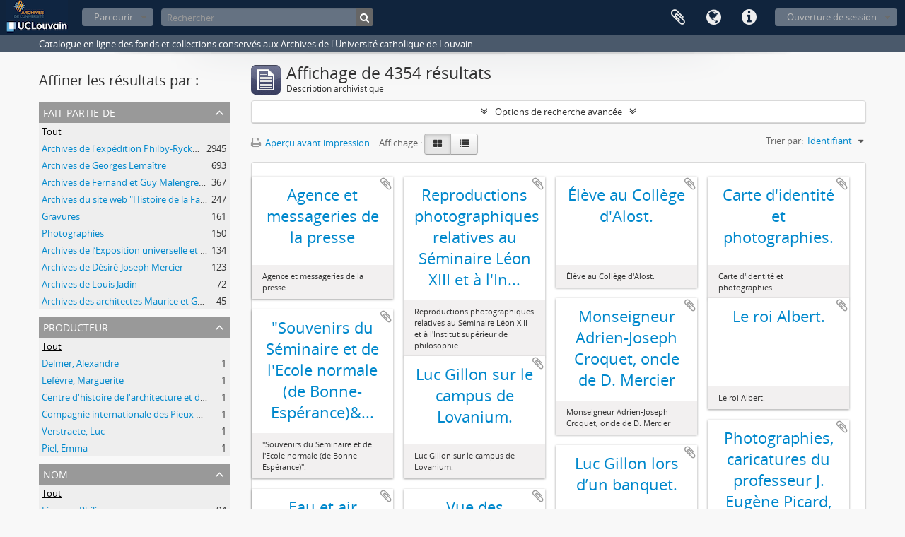

--- FILE ---
content_type: text/html; charset=utf-8
request_url: https://archives.uclouvain.be/atom/index.php/informationobject/browse?creators=&genres=22055&sort=identifier&sf_culture=fr&names=&view=card&topLod=0
body_size: 9991
content:
<!DOCTYPE html>
<html lang="fr" dir="ltr">
  <head>
    <meta http-equiv="Content-Type" content="text/html; charset=utf-8" />
<meta http-equiv="X-Ua-Compatible" content="IE=edge,chrome=1" />
    <meta name="title" content="UCLouvain | Archives" />
<meta name="description" content="Catalogue en ligne des fonds et collections conservés aux Archives de l&#039;Université catholique de Louvain" />
<meta name="viewport" content="initial-scale=1.0, user-scalable=no" />
    <title>UCLouvain | Archives</title>
    <link rel="shortcut icon" href="/atom/favicon.ico"/>
    <link href="/atom/plugins/sfDrupalPlugin/vendor/drupal/misc/ui/ui.all.css" media="screen" rel="stylesheet" type="text/css" />
<link media="all" href="/atom/plugins/arDominionPlugin/css/main.css" rel="stylesheet" type="text/css" />
            <script src="/atom/vendor/jquery.js" type="text/javascript"></script>
<script src="/atom/plugins/sfDrupalPlugin/vendor/drupal/misc/drupal.js" type="text/javascript"></script>
<script src="/atom/vendor/yui/yahoo-dom-event/yahoo-dom-event.js" type="text/javascript"></script>
<script src="/atom/vendor/yui/element/element-min.js" type="text/javascript"></script>
<script src="/atom/vendor/yui/button/button-min.js" type="text/javascript"></script>
<script src="/atom/vendor/yui/container/container_core-min.js" type="text/javascript"></script>
<script src="/atom/vendor/yui/menu/menu-min.js" type="text/javascript"></script>
<script src="/atom/vendor/modernizr.js" type="text/javascript"></script>
<script src="/atom/vendor/jquery-ui.js" type="text/javascript"></script>
<script src="/atom/vendor/jquery.ui.resizable.min.js" type="text/javascript"></script>
<script src="/atom/vendor/jquery.expander.js" type="text/javascript"></script>
<script src="/atom/vendor/jquery.masonry.js" type="text/javascript"></script>
<script src="/atom/vendor/jquery.imagesloaded.js" type="text/javascript"></script>
<script src="/atom/vendor/bootstrap/js/bootstrap.js" type="text/javascript"></script>
<script src="/atom/vendor/URI.js" type="text/javascript"></script>
<script src="/atom/vendor/meetselva/attrchange.js" type="text/javascript"></script>
<script src="/atom/js/qubit.js" type="text/javascript"></script>
<script src="/atom/js/treeView.js" type="text/javascript"></script>
<script src="/atom/js/clipboard.js" type="text/javascript"></script>
<script src="/atom/plugins/sfDrupalPlugin/vendor/drupal/misc/jquery.once.js" type="text/javascript"></script>
<script src="/atom/plugins/sfDrupalPlugin/vendor/drupal/misc/ui/ui.datepicker.js" type="text/javascript"></script>
<script src="/atom/vendor/yui/connection/connection-min.js" type="text/javascript"></script>
<script src="/atom/vendor/yui/datasource/datasource-min.js" type="text/javascript"></script>
<script src="/atom/vendor/yui/autocomplete/autocomplete-min.js" type="text/javascript"></script>
<script src="/atom/js/autocomplete.js" type="text/javascript"></script>
<script src="/atom/js/dominion.js" type="text/javascript"></script>
  <script type="text/javascript">
//<![CDATA[
jQuery.extend(Qubit, {"relativeUrlRoot":"\/atom"});
//]]>
</script></head>
  <body class="yui-skin-sam informationobject browse">

    

<header id="top-bar">

      <a id="logo" rel="home" href="/atom/index.php/" title=""><img alt="AtoM" src="/atom/images/logo.png" /></a>  
  
  <nav>

    
  <div id="user-menu">

    <button class="top-item top-dropdown" data-toggle="dropdown" data-target="#" aria-expanded="false">Ouverture de session</button>

    <div class="top-dropdown-container">

      <div class="top-dropdown-arrow">
        <div class="arrow"></div>
      </div>

      <div class="top-dropdown-header">
        <h2>Avez-vous un compte ?</h2>
      </div>

      <div class="top-dropdown-body">

        <form action="/atom/index.php/user/login" method="post">
          <input type="hidden" name="next" value="https://archives.uclouvain.be/atom/index.php/informationobject/browse?creators=&amp;genres=22055&amp;sort=identifier&amp;sf_culture=fr&amp;names=&amp;view=card&amp;topLod=0" id="next" />
          <div class="form-item form-item-email">
  <label for="email">Courriel <span class="form-required" title="This field is required.">*</span></label>
  <input type="text" name="email" id="email" />
  
</div>

          <div class="form-item form-item-password">
  <label for="password">Mot de passe <span class="form-required" title="This field is required.">*</span></label>
  <input type="password" name="password" autocomplete="off" id="password" />
  
</div>

          <button type="submit">Ouverture de session</button>

        </form>

      </div>

      <div class="top-dropdown-bottom"></div>

    </div>

  </div>


    <div id="quick-links-menu" data-toggle="tooltip" data-title="Liens rapides">

  <button class="top-item" data-toggle="dropdown" data-target="#" aria-expanded="false">Liens rapides</button>

  <div class="top-dropdown-container">

    <div class="top-dropdown-arrow">
      <div class="arrow"></div>
    </div>

    <div class="top-dropdown-header">
      <h2>Liens rapides</h2>
    </div>

    <div class="top-dropdown-body">
      <ul>
                              <li><a href="/atom/index.php/" title="Accueil">Accueil</a></li>
                                        <li><a href="/atom/index.php/about" title="À propos">À propos</a></li>
                                                                                              <li><a href="/atom/index.php/aide-a-la-recherche" title="Aide à la recherche">Aide à la recherche</a></li>
                                        <li><a href="/atom/index.php/legal-notice" title="Mentions légales">Mentions légales</a></li>
                        </ul>
    </div>

    <div class="top-dropdown-bottom"></div>

  </div>

</div>

          <div id="language-menu" data-toggle="tooltip" data-title="Langue">

  <button class="top-item" data-toggle="dropdown" data-target="#" aria-expanded="false">Langue</button>

  <div class="top-dropdown-container">

    <div class="top-dropdown-arrow">
      <div class="arrow"></div>
    </div>

    <div class="top-dropdown-header">
      <h2>Langue</h2>
    </div>

    <div class="top-dropdown-body">
      <ul>
                  <li>
            <a href="/atom/index.php/informationobject/browse?sf_culture=en&amp;creators=&amp;genres=22055&amp;sort=identifier&amp;names=&amp;view=card&amp;topLod=0" title="English">English</a>          </li>
                  <li class="active">
            <a href="/atom/index.php/informationobject/browse?sf_culture=fr&amp;creators=&amp;genres=22055&amp;sort=identifier&amp;names=&amp;view=card&amp;topLod=0" title="français">français</a>          </li>
              </ul>
    </div>

    <div class="top-dropdown-bottom"></div>

  </div>

</div>
    
    <div id="clipboard-menu" data-toggle="tooltip" data-title="Presse-papier" data-alert-message="Note : les items désélectionnés seront retirés du presse-papier lorsque la page sera actualisée. Vous pouvez les sélectionner de nouveau ou actualiser la page pour les retirer complètement. L'utilisation de l'aperçu d'impression actualisera également la page, les items désélectionnés seront donc perdus.">

  <button class="top-item" data-toggle="dropdown" data-target="#" aria-expanded="false">
    Presse-papier      </button>

  <div class="top-dropdown-container">

    <div class="top-dropdown-arrow">
      <div class="arrow"></div>
    </div>

    <div class="top-dropdown-header">
      <h2>Presse-papier</h2>
      <span id="count-block" data-information-object-label="Description archivistique" data-actor-object-label="Notice d'autorité" data-repository-object-label="Institution de conservation">
              </span>
    </div>

    <div class="top-dropdown-body">
      <ul>
        <li class="leaf" id="node_clearClipboard"><a href="/atom/index.php/user/clipboardClear" title="Effacer toutes les sélections">Effacer toutes les sélections</a></li><li class="leaf" id="node_goToClipboard"><a href="/atom/index.php/user/clipboard" title="Aller au presse-papier">Aller au presse-papier</a></li>      </ul>
    </div>

    <div class="top-dropdown-bottom"></div>

  </div>

</div>

    
  </nav>

  <div id="search-bar">

    <div id="browse-menu">

  <button class="top-item top-dropdown" data-toggle="dropdown" data-target="#" aria-expanded="false">Parcourir</button>

  <div class="top-dropdown-container top-dropdown-container-right">

    <div class="top-dropdown-arrow">
      <div class="arrow"></div>
    </div>

    <div class="top-dropdown-header">
      <h2>Parcourir</h2>
    </div>

    <div class="top-dropdown-body">
      <ul>
        <li class="active leaf" id="node_browseInformationObjects"><a href="/atom//index.php/informationobject/browse" title="Descriptions archivistiques">Descriptions archivistiques</a></li><li class="leaf" id="node_browseActors"><a href="/atom//index.php/actor/browse" title="Notices d&#039;autorité">Notices d&#039;autorité</a></li><li class="leaf" id="node_browseRepositories"><a href="/atom//index.php/repository/browse" title="Institutions de conservation">Institutions de conservation</a></li><li class="leaf" id="node_browseFunctions"><a href="/atom//index.php/function/browse" title="Fonctions">Fonctions</a></li><li class="leaf" id="node_browseSubjects"><a href="/atom//index.php/taxonomy/browse/id/35" title="Sujets">Sujets</a></li><li class="leaf" id="node_browsePlaces"><a href="/atom//index.php/taxonomy/browse/id/42" title="Lieux">Lieux</a></li><li class="leaf" id="node_browseDigitalObjects"><a href="/atom//index.php/informationobject/browse?view=card&amp;onlyMedia=1&amp;topLod=0" title="Documents numériques">Documents numériques</a></li>      </ul>
    </div>

    <div class="top-dropdown-bottom"></div>

  </div>

</div>

    <div id="search-form-wrapper" role="search">

  <h2>Rechercher</h2>

  <form action="/atom/index.php/informationobject/browse" data-autocomplete="/atom/index.php/search/autocomplete" autocomplete="off">

    <input type="hidden" name="topLod" value="0"/>

          <input type="text" name="query" value="" placeholder="Rechercher"/>
    
    <button><span>Rechercher</span></button>

    <div id="search-realm" class="search-popover">

      
        <div>
          <label>
                          <input name="repos" type="radio" value checked="checked" data-placeholder="Rechercher">
                        Recherche générale          </label>
        </div>

        
        
      
      <div class="search-realm-advanced">
        <a href="/atom/index.php/informationobject/browse?showAdvanced=1&topLod=0">
          Recherche avancée&nbsp;&raquo;
        </a>
      </div>

    </div>

  </form>

</div>

  </div>

  
</header>

  <div id="site-slogan">
    <div class="container">
      <div class="row">
        <div class="span12">
          <span>Catalogue en ligne des fonds et collections conservés aux Archives de l&#039;Université catholique de Louvain</span>
        </div>
      </div>
    </div>
  </div>

    
    <div id="wrapper" class="container" role="main">

      
        
      <div class="row">

        <div class="span3">

          <div id="sidebar">

            
    <section id="facets">

      <div class="visible-phone facets-header">
        <a class="x-btn btn-wide">
          <i class="fa fa-filter"></i>
          Filtres        </a>
      </div>

      <div class="content">

        
        <h2>Affiner les résultats par :</h2>

        
        
      <section class="facet">
  
    <div class="facet-header">
              <h3><a href="#" aria-expanded="false">Fait partie de</a></h3>
          </div>

    <div class="facet-body" id="#facet-collection">

      
      <ul>

                  <li class="active">
                  <a title="" href="/atom/index.php/informationobject/browse?creators=&amp;genres=22055&amp;sort=identifier&amp;sf_culture=fr&amp;names=&amp;view=card&amp;topLod=0">Tout</a>          </li>

                  <li >
            <a title="" href="/atom/index.php/informationobject/browse?collection=152107&amp;creators=&amp;genres=22055&amp;sort=identifier&amp;sf_culture=fr&amp;names=&amp;view=card&amp;topLod=0">Archives de l&#039;expédition Philby-Ryckmans-Lippens en Arabie (1951-1952)<span>, 2945 résultats</span></a>            <span class="facet-count" aria-hidden="true">2945</span>
          </li>
                  <li >
            <a title="" href="/atom/index.php/informationobject/browse?collection=38332&amp;creators=&amp;genres=22055&amp;sort=identifier&amp;sf_culture=fr&amp;names=&amp;view=card&amp;topLod=0">Archives de Georges Lemaître<span>, 693 résultats</span></a>            <span class="facet-count" aria-hidden="true">693</span>
          </li>
                  <li >
            <a title="" href="/atom/index.php/informationobject/browse?collection=49372&amp;creators=&amp;genres=22055&amp;sort=identifier&amp;sf_culture=fr&amp;names=&amp;view=card&amp;topLod=0">Archives de Fernand et Guy Malengreau concernant la FOMULAC, la CADULAC, le Centre universitaire congolais Lovanium, l&#039;Université Lovanium et la Fondation Université Lovanium<span>, 367 résultats</span></a>            <span class="facet-count" aria-hidden="true">367</span>
          </li>
                  <li >
            <a title="" href="/atom/index.php/informationobject/browse?collection=52402&amp;creators=&amp;genres=22055&amp;sort=identifier&amp;sf_culture=fr&amp;names=&amp;view=card&amp;topLod=0">Archives du site web &quot;Histoire de la Faculté de médecine&quot;<span>, 247 résultats</span></a>            <span class="facet-count" aria-hidden="true">247</span>
          </li>
                  <li >
            <a title="" href="/atom/index.php/informationobject/browse?collection=12814&amp;creators=&amp;genres=22055&amp;sort=identifier&amp;sf_culture=fr&amp;names=&amp;view=card&amp;topLod=0">Gravures<span>, 161 résultats</span></a>            <span class="facet-count" aria-hidden="true">161</span>
          </li>
                  <li >
            <a title="" href="/atom/index.php/informationobject/browse?collection=2827&amp;creators=&amp;genres=22055&amp;sort=identifier&amp;sf_culture=fr&amp;names=&amp;view=card&amp;topLod=0">Photographies<span>, 150 résultats</span></a>            <span class="facet-count" aria-hidden="true">150</span>
          </li>
                  <li >
            <a title="" href="/atom/index.php/informationobject/browse?collection=4524&amp;creators=&amp;genres=22055&amp;sort=identifier&amp;sf_culture=fr&amp;names=&amp;view=card&amp;topLod=0">Archives de l’Exposition universelle et internationale de Bruxelles de 1958<span>, 134 résultats</span></a>            <span class="facet-count" aria-hidden="true">134</span>
          </li>
                  <li >
            <a title="" href="/atom/index.php/informationobject/browse?collection=43514&amp;creators=&amp;genres=22055&amp;sort=identifier&amp;sf_culture=fr&amp;names=&amp;view=card&amp;topLod=0">Archives de Désiré-Joseph Mercier<span>, 123 résultats</span></a>            <span class="facet-count" aria-hidden="true">123</span>
          </li>
                  <li >
            <a title="" href="/atom/index.php/informationobject/browse?collection=42069&amp;creators=&amp;genres=22055&amp;sort=identifier&amp;sf_culture=fr&amp;names=&amp;view=card&amp;topLod=0">Archives de Louis Jadin<span>, 72 résultats</span></a>            <span class="facet-count" aria-hidden="true">72</span>
          </li>
                  <li >
            <a title="" href="/atom/index.php/informationobject/browse?collection=195945&amp;creators=&amp;genres=22055&amp;sort=identifier&amp;sf_culture=fr&amp;names=&amp;view=card&amp;topLod=0">Archives des architectes Maurice et Ghislain Ladrière concernant la restauration de la collégiale Sainte-Gertrude de Nivelles<span>, 45 résultats</span></a>            <span class="facet-count" aria-hidden="true">45</span>
          </li>
        
      </ul>

    </div>

  </section>


                          
        
      <section class="facet open">
  
    <div class="facet-header">
              <h3><a href="#" aria-expanded="true">Producteur</a></h3>
          </div>

    <div class="facet-body" id="#facet-names">

      
      <ul>

                  <li class="active">
                  <a title="" href="/atom/index.php/informationobject/browse?genres=22055&amp;sort=identifier&amp;sf_culture=fr&amp;names=&amp;view=card&amp;topLod=0">Tout</a>          </li>

                  <li >
            <a title="" href="/atom/index.php/informationobject/browse?creators=1492&amp;genres=22055&amp;sort=identifier&amp;sf_culture=fr&amp;names=&amp;view=card&amp;topLod=0">Delmer, Alexandre<span>, 1 résultats</span></a>            <span class="facet-count" aria-hidden="true">1</span>
          </li>
                  <li >
            <a title="" href="/atom/index.php/informationobject/browse?creators=1482&amp;genres=22055&amp;sort=identifier&amp;sf_culture=fr&amp;names=&amp;view=card&amp;topLod=0">Lefèvre, Marguerite<span>, 1 résultats</span></a>            <span class="facet-count" aria-hidden="true">1</span>
          </li>
                  <li >
            <a title="" href="/atom/index.php/informationobject/browse?creators=1403&amp;genres=22055&amp;sort=identifier&amp;sf_culture=fr&amp;names=&amp;view=card&amp;topLod=0">Centre d&#039;histoire de l&#039;architecture et du bâtiment en Wallonie<span>, 1 résultats</span></a>            <span class="facet-count" aria-hidden="true">1</span>
          </li>
                  <li >
            <a title="" href="/atom/index.php/informationobject/browse?creators=1107&amp;genres=22055&amp;sort=identifier&amp;sf_culture=fr&amp;names=&amp;view=card&amp;topLod=0">Compagnie internationale des Pieux armés Frankignoul<span>, 1 résultats</span></a>            <span class="facet-count" aria-hidden="true">1</span>
          </li>
                  <li >
            <a title="" href="/atom/index.php/informationobject/browse?creators=631&amp;genres=22055&amp;sort=identifier&amp;sf_culture=fr&amp;names=&amp;view=card&amp;topLod=0">Verstraete, Luc<span>, 1 résultats</span></a>            <span class="facet-count" aria-hidden="true">1</span>
          </li>
                  <li >
            <a title="" href="/atom/index.php/informationobject/browse?creators=490&amp;genres=22055&amp;sort=identifier&amp;sf_culture=fr&amp;names=&amp;view=card&amp;topLod=0">Piel, Emma<span>, 1 résultats</span></a>            <span class="facet-count" aria-hidden="true">1</span>
          </li>
        
      </ul>

    </div>

  </section>


        
      <section class="facet open">
  
    <div class="facet-header">
              <h3><a href="#" aria-expanded="true">Nom</a></h3>
          </div>

    <div class="facet-body" id="#facet-names">

      
      <ul>

                  <li class="active">
                  <a title="" href="/atom/index.php/informationobject/browse?creators=&amp;genres=22055&amp;sort=identifier&amp;sf_culture=fr&amp;view=card&amp;topLod=0">Tout</a>          </li>

                  <li >
            <a title="" href="/atom/index.php/informationobject/browse?names=152114&amp;creators=&amp;genres=22055&amp;sort=identifier&amp;sf_culture=fr&amp;view=card&amp;topLod=0">Lippens, Philippe<span>, 94 résultats</span></a>            <span class="facet-count" aria-hidden="true">94</span>
          </li>
                  <li >
            <a title="" href="/atom/index.php/informationobject/browse?names=1300&amp;creators=&amp;genres=22055&amp;sort=identifier&amp;sf_culture=fr&amp;view=card&amp;topLod=0">Ryckmans, Gonzague<span>, 32 résultats</span></a>            <span class="facet-count" aria-hidden="true">32</span>
          </li>
                  <li >
            <a title="" href="/atom/index.php/informationobject/browse?names=654&amp;creators=&amp;genres=22055&amp;sort=identifier&amp;sf_culture=fr&amp;view=card&amp;topLod=0">Coche, Edgard<span>, 31 résultats</span></a>            <span class="facet-count" aria-hidden="true">31</span>
          </li>
                  <li >
            <a title="" href="/atom/index.php/informationobject/browse?names=152113&amp;creators=&amp;genres=22055&amp;sort=identifier&amp;sf_culture=fr&amp;view=card&amp;topLod=0">Philby, St. John<span>, 30 résultats</span></a>            <span class="facet-count" aria-hidden="true">30</span>
          </li>
                  <li >
            <a title="" href="/atom/index.php/informationobject/browse?names=519&amp;creators=&amp;genres=22055&amp;sort=identifier&amp;sf_culture=fr&amp;view=card&amp;topLod=0">Michaux, Jean-Louis<span>, 27 résultats</span></a>            <span class="facet-count" aria-hidden="true">27</span>
          </li>
                  <li >
            <a title="" href="/atom/index.php/informationobject/browse?names=507&amp;creators=&amp;genres=22055&amp;sort=identifier&amp;sf_culture=fr&amp;view=card&amp;topLod=0">Morelle, Jean<span>, 23 résultats</span></a>            <span class="facet-count" aria-hidden="true">23</span>
          </li>
                  <li >
            <a title="" href="/atom/index.php/informationobject/browse?names=517&amp;creators=&amp;genres=22055&amp;sort=identifier&amp;sf_culture=fr&amp;view=card&amp;topLod=0">Cornu, Guy<span>, 22 résultats</span></a>            <span class="facet-count" aria-hidden="true">22</span>
          </li>
                  <li >
            <a title="" href="/atom/index.php/informationobject/browse?names=649&amp;creators=&amp;genres=22055&amp;sort=identifier&amp;sf_culture=fr&amp;view=card&amp;topLod=0">De Meyer, Roger<span>, 17 résultats</span></a>            <span class="facet-count" aria-hidden="true">17</span>
          </li>
                  <li >
            <a title="" href="/atom/index.php/informationobject/browse?names=1440&amp;creators=&amp;genres=22055&amp;sort=identifier&amp;sf_culture=fr&amp;view=card&amp;topLod=0">Dereymaeker, Albert<span>, 16 résultats</span></a>            <span class="facet-count" aria-hidden="true">16</span>
          </li>
                  <li >
            <a title="" href="/atom/index.php/informationobject/browse?names=915&amp;creators=&amp;genres=22055&amp;sort=identifier&amp;sf_culture=fr&amp;view=card&amp;topLod=0">Kestens, Paul-Jacques<span>, 13 résultats</span></a>            <span class="facet-count" aria-hidden="true">13</span>
          </li>
        
      </ul>

    </div>

  </section>


        
      <section class="facet">
  
    <div class="facet-header">
              <h3><a href="#" aria-expanded="false">Lieu</a></h3>
          </div>

    <div class="facet-body" id="#facet-places">

      
      <ul>

                  <li class="active">
                  <a title="" href="/atom/index.php/informationobject/browse?creators=&amp;genres=22055&amp;sort=identifier&amp;sf_culture=fr&amp;names=&amp;view=card&amp;topLod=0">Tout</a>          </li>

                  <li >
            <a title="" href="/atom/index.php/informationobject/browse?places=5243&amp;creators=&amp;genres=22055&amp;sort=identifier&amp;sf_culture=fr&amp;names=&amp;view=card&amp;topLod=0">Louvain (Brabant flamand, Belgique)<span>, 49 résultats</span></a>            <span class="facet-count" aria-hidden="true">49</span>
          </li>
                  <li >
            <a title="" href="/atom/index.php/informationobject/browse?places=246106&amp;creators=&amp;genres=22055&amp;sort=identifier&amp;sf_culture=fr&amp;names=&amp;view=card&amp;topLod=0"> La Panne (Flandre-Occidentale, Belgique)<span>, 35 résultats</span></a>            <span class="facet-count" aria-hidden="true">35</span>
          </li>
                  <li >
            <a title="" href="/atom/index.php/informationobject/browse?places=16404&amp;creators=&amp;genres=22055&amp;sort=identifier&amp;sf_culture=fr&amp;names=&amp;view=card&amp;topLod=0">Paris (Paris, France)<span>, 27 résultats</span></a>            <span class="facet-count" aria-hidden="true">27</span>
          </li>
                  <li >
            <a title="" href="/atom/index.php/informationobject/browse?places=148258&amp;creators=&amp;genres=22055&amp;sort=identifier&amp;sf_culture=fr&amp;names=&amp;view=card&amp;topLod=0">Malines (Brabant flamand, Belgique)<span>, 23 résultats</span></a>            <span class="facet-count" aria-hidden="true">23</span>
          </li>
                  <li >
            <a title="" href="/atom/index.php/informationobject/browse?places=70453&amp;creators=&amp;genres=22055&amp;sort=identifier&amp;sf_culture=fr&amp;names=&amp;view=card&amp;topLod=0">Rome (Latium, Italie)<span>, 22 résultats</span></a>            <span class="facet-count" aria-hidden="true">22</span>
          </li>
                  <li >
            <a title="" href="/atom/index.php/informationobject/browse?places=4528&amp;creators=&amp;genres=22055&amp;sort=identifier&amp;sf_culture=fr&amp;names=&amp;view=card&amp;topLod=0">Bruxelles (Région de Bruxelles-Capitale, Belgique)<span>, 18 résultats</span></a>            <span class="facet-count" aria-hidden="true">18</span>
          </li>
                  <li >
            <a title="" href="/atom/index.php/informationobject/browse?places=246162&amp;creators=&amp;genres=22055&amp;sort=identifier&amp;sf_culture=fr&amp;names=&amp;view=card&amp;topLod=0"> Vinkem (Flandre-Occidentale, Belgique)<span>, 14 résultats</span></a>            <span class="facet-count" aria-hidden="true">14</span>
          </li>
                  <li >
            <a title="" href="/atom/index.php/informationobject/browse?places=246313&amp;creators=&amp;genres=22055&amp;sort=identifier&amp;sf_culture=fr&amp;names=&amp;view=card&amp;topLod=0"> Dixmude (Flandre-Occidentale, Belgique)<span>, 6 résultats</span></a>            <span class="facet-count" aria-hidden="true">6</span>
          </li>
                  <li >
            <a title="" href="/atom/index.php/informationobject/browse?places=148766&amp;creators=&amp;genres=22055&amp;sort=identifier&amp;sf_culture=fr&amp;names=&amp;view=card&amp;topLod=0">Vatican<span>, 6 résultats</span></a>            <span class="facet-count" aria-hidden="true">6</span>
          </li>
                  <li >
            <a title="" href="/atom/index.php/informationobject/browse?places=75633&amp;creators=&amp;genres=22055&amp;sort=identifier&amp;sf_culture=fr&amp;names=&amp;view=card&amp;topLod=0">Le Cap (Cap-Occidental, Afrique du sud)<span>, 3 résultats</span></a>            <span class="facet-count" aria-hidden="true">3</span>
          </li>
        
      </ul>

    </div>

  </section>


        
      <section class="facet">
  
    <div class="facet-header">
              <h3><a href="#" aria-expanded="false">Sujet</a></h3>
          </div>

    <div class="facet-body" id="#facet-subjects">

      
      <ul>

                  <li class="active">
                  <a title="" href="/atom/index.php/informationobject/browse?creators=&amp;genres=22055&amp;sort=identifier&amp;sf_culture=fr&amp;names=&amp;view=card&amp;topLod=0">Tout</a>          </li>

                  <li >
            <a title="" href="/atom/index.php/informationobject/browse?subjects=4254&amp;creators=&amp;genres=22055&amp;sort=identifier&amp;sf_culture=fr&amp;names=&amp;view=card&amp;topLod=0">Première Guerre mondiale<span>, 75 résultats</span></a>            <span class="facet-count" aria-hidden="true">75</span>
          </li>
                  <li >
            <a title="" href="/atom/index.php/informationobject/browse?subjects=12930&amp;creators=&amp;genres=22055&amp;sort=identifier&amp;sf_culture=fr&amp;names=&amp;view=card&amp;topLod=0">Classement &gt; Fonds de l&#039;institution (FI)<span>, 2 résultats</span></a>            <span class="facet-count" aria-hidden="true">2</span>
          </li>
                  <li >
            <a title="" href="/atom/index.php/informationobject/browse?subjects=3629&amp;creators=&amp;genres=22055&amp;sort=identifier&amp;sf_culture=fr&amp;names=&amp;view=card&amp;topLod=0">Fonds déposés par le Centre d&#039;étude d&#039;histoire de l&#039;Europe contemporaine<span>, 2 résultats</span></a>            <span class="facet-count" aria-hidden="true">2</span>
          </li>
                  <li >
            <a title="" href="/atom/index.php/informationobject/browse?subjects=3575&amp;creators=&amp;genres=22055&amp;sort=identifier&amp;sf_culture=fr&amp;names=&amp;view=card&amp;topLod=0">Classement &gt; Fonds externes (FE)<span>, 2 résultats</span></a>            <span class="facet-count" aria-hidden="true">2</span>
          </li>
                  <li >
            <a title="" href="/atom/index.php/informationobject/browse?subjects=1568&amp;creators=&amp;genres=22055&amp;sort=identifier&amp;sf_culture=fr&amp;names=&amp;view=card&amp;topLod=0">Classement &gt; Fonds déposés (FD)<span>, 2 résultats</span></a>            <span class="facet-count" aria-hidden="true">2</span>
          </li>
                  <li >
            <a title="" href="/atom/index.php/informationobject/browse?subjects=196690&amp;creators=&amp;genres=22055&amp;sort=identifier&amp;sf_culture=fr&amp;names=&amp;view=card&amp;topLod=0">Musique classique<span>, 1 résultats</span></a>            <span class="facet-count" aria-hidden="true">1</span>
          </li>
                  <li >
            <a title="" href="/atom/index.php/informationobject/browse?subjects=196689&amp;creators=&amp;genres=22055&amp;sort=identifier&amp;sf_culture=fr&amp;names=&amp;view=card&amp;topLod=0">Chant lyrique<span>, 1 résultats</span></a>            <span class="facet-count" aria-hidden="true">1</span>
          </li>
                  <li >
            <a title="" href="/atom/index.php/informationobject/browse?subjects=29843&amp;creators=&amp;genres=22055&amp;sort=identifier&amp;sf_culture=fr&amp;names=&amp;view=card&amp;topLod=0">Archéologie<span>, 1 résultats</span></a>            <span class="facet-count" aria-hidden="true">1</span>
          </li>
                  <li >
            <a title="" href="/atom/index.php/informationobject/browse?subjects=28835&amp;creators=&amp;genres=22055&amp;sort=identifier&amp;sf_culture=fr&amp;names=&amp;view=card&amp;topLod=0">Musicologie<span>, 1 résultats</span></a>            <span class="facet-count" aria-hidden="true">1</span>
          </li>
                  <li >
            <a title="" href="/atom/index.php/informationobject/browse?subjects=14070&amp;creators=&amp;genres=22055&amp;sort=identifier&amp;sf_culture=fr&amp;names=&amp;view=card&amp;topLod=0">Géographie<span>, 1 résultats</span></a>            <span class="facet-count" aria-hidden="true">1</span>
          </li>
        
      </ul>

    </div>

  </section>


        
      <section class="facet open">
  
    <div class="facet-header">
              <h3><a href="#" aria-expanded="true">Genre</a></h3>
          </div>

    <div class="facet-body" id="#facet-genres">

      
      <ul>

                  <li>
                  <a title="" href="/atom/index.php/informationobject/browse?creators=&amp;sort=identifier&amp;sf_culture=fr&amp;names=&amp;view=card&amp;topLod=0">Tout</a>          </li>

                  <li class="active">
            <a title="" href="/atom/index.php/informationobject/browse?genres=&amp;creators=&amp;sort=identifier&amp;sf_culture=fr&amp;names=&amp;view=card&amp;topLod=0">Archives iconographiques<span>, 4354 résultats</span></a>            <span class="facet-count" aria-hidden="true">4354</span>
          </li>
                  <li >
            <a title="" href="/atom/index.php/informationobject/browse?genres=22055%2C409&amp;creators=&amp;sort=identifier&amp;sf_culture=fr&amp;names=&amp;view=card&amp;topLod=0">Photographies<span>, 2721 résultats</span></a>            <span class="facet-count" aria-hidden="true">2721</span>
          </li>
                  <li >
            <a title="" href="/atom/index.php/informationobject/browse?genres=22055%2C76933&amp;creators=&amp;sort=identifier&amp;sf_culture=fr&amp;names=&amp;view=card&amp;topLod=0">Négatifs<span>, 1057 résultats</span></a>            <span class="facet-count" aria-hidden="true">1057</span>
          </li>
                  <li >
            <a title="" href="/atom/index.php/informationobject/browse?genres=22055%2C22059&amp;creators=&amp;sort=identifier&amp;sf_culture=fr&amp;names=&amp;view=card&amp;topLod=0">Plaques de verre<span>, 516 résultats</span></a>            <span class="facet-count" aria-hidden="true">516</span>
          </li>
                  <li >
            <a title="" href="/atom/index.php/informationobject/browse?genres=22055%2C40423&amp;creators=&amp;sort=identifier&amp;sf_culture=fr&amp;names=&amp;view=card&amp;topLod=0">Archives textuelles<span>, 71 résultats</span></a>            <span class="facet-count" aria-hidden="true">71</span>
          </li>
                  <li >
            <a title="" href="/atom/index.php/informationobject/browse?genres=22055%2C22193&amp;creators=&amp;sort=identifier&amp;sf_culture=fr&amp;names=&amp;view=card&amp;topLod=0">Correspondances<span>, 54 résultats</span></a>            <span class="facet-count" aria-hidden="true">54</span>
          </li>
                  <li >
            <a title="" href="/atom/index.php/informationobject/browse?genres=22055%2C210819&amp;creators=&amp;sort=identifier&amp;sf_culture=fr&amp;names=&amp;view=card&amp;topLod=0">Fac-similés<span>, 20 résultats</span></a>            <span class="facet-count" aria-hidden="true">20</span>
          </li>
                  <li >
            <a title="" href="/atom/index.php/informationobject/browse?genres=22055%2C413&amp;creators=&amp;sort=identifier&amp;sf_culture=fr&amp;names=&amp;view=card&amp;topLod=0">Cartes postales<span>, 17 résultats</span></a>            <span class="facet-count" aria-hidden="true">17</span>
          </li>
                  <li >
            <a title="" href="/atom/index.php/informationobject/browse?genres=22055%2C415&amp;creators=&amp;sort=identifier&amp;sf_culture=fr&amp;names=&amp;view=card&amp;topLod=0">Affiches<span>, 14 résultats</span></a>            <span class="facet-count" aria-hidden="true">14</span>
          </li>
                  <li >
            <a title="" href="/atom/index.php/informationobject/browse?genres=22055%2C173770&amp;creators=&amp;sort=identifier&amp;sf_culture=fr&amp;names=&amp;view=card&amp;topLod=0">Estampages<span>, 13 résultats</span></a>            <span class="facet-count" aria-hidden="true">13</span>
          </li>
        
      </ul>

    </div>

  </section>


        
      <section class="facet">
  
    <div class="facet-header">
              <h3><a href="#" aria-expanded="false">Niveau de description</a></h3>
          </div>

    <div class="facet-body" id="#facet-levelOfDescription">

      
      <ul>

                  <li class="active">
                  <a title="" href="/atom/index.php/informationobject/browse?creators=&amp;genres=22055&amp;sort=identifier&amp;sf_culture=fr&amp;names=&amp;view=card&amp;topLod=0">Tout</a>          </li>

                  <li >
            <a title="" href="/atom/index.php/informationobject/browse?levels=1584&amp;creators=&amp;genres=22055&amp;sort=identifier&amp;sf_culture=fr&amp;names=&amp;view=card&amp;topLod=0">Pièce<span>, 3595 résultats</span></a>            <span class="facet-count" aria-hidden="true">3595</span>
          </li>
                  <li >
            <a title="" href="/atom/index.php/informationobject/browse?levels=1586&amp;creators=&amp;genres=22055&amp;sort=identifier&amp;sf_culture=fr&amp;names=&amp;view=card&amp;topLod=0">Dossier<span>, 612 résultats</span></a>            <span class="facet-count" aria-hidden="true">612</span>
          </li>
                  <li >
            <a title="" href="/atom/index.php/informationobject/browse?levels=1601&amp;creators=&amp;genres=22055&amp;sort=identifier&amp;sf_culture=fr&amp;names=&amp;view=card&amp;topLod=0">Sous-dossier<span>, 140 résultats</span></a>            <span class="facet-count" aria-hidden="true">140</span>
          </li>
                  <li >
            <a title="" href="/atom/index.php/informationobject/browse?levels=227&amp;creators=&amp;genres=22055&amp;sort=identifier&amp;sf_culture=fr&amp;names=&amp;view=card&amp;topLod=0">Fonds<span>, 6 résultats</span></a>            <span class="facet-count" aria-hidden="true">6</span>
          </li>
                  <li >
            <a title="" href="/atom/index.php/informationobject/browse?levels=229&amp;creators=&amp;genres=22055&amp;sort=identifier&amp;sf_culture=fr&amp;names=&amp;view=card&amp;topLod=0">Collection<span>, 1 résultats</span></a>            <span class="facet-count" aria-hidden="true">1</span>
          </li>
        
      </ul>

    </div>

  </section>


        
      </div>

    </section>

  
          </div>

        </div>

        <div class="span9">

          <div id="main-column">

              
  <div class="multiline-header">
    <img alt="" src="/atom/images/icons-large/icon-archival.png" />    <h1 aria-describedby="results-label">
              Affichage de 4354 résultats          </h1>
    <span class="sub" id="results-label">Description archivistique</span>
  </div>

            
  <section class="header-options">

    
    
    
    
    
    
    
    
    
    
    
    
    
    
    
  </section>


            
  <section class="advanced-search-section">

  <a href="#" class="advanced-search-toggle " aria-expanded="false">Options de recherche avancée</a>

  <div class="advanced-search animateNicely" style="display: none;">

    <form name="advanced-search-form" method="get" action="/atom/index.php/informationobject/browse">
      <input type="hidden" name="showAdvanced" value="1"/>

              <input type="hidden" name="creators" value=""/>
              <input type="hidden" name="genres" value="22055"/>
              <input type="hidden" name="sort" value="identifier"/>
              <input type="hidden" name="sf_culture" value="fr"/>
              <input type="hidden" name="names" value=""/>
              <input type="hidden" name="view" value="card"/>
      
      <p>Trouver les résultats avec:</p>

      <div class="criteria">

        
          
        
        
        <div class="criterion">

          <select class="boolean" name="so0">
            <option value="and">et</option>
            <option value="or">ou</option>
            <option value="not">sauf</option>
          </select>

          <input class="query" type="text" placeholder="Rechercher" name="sq0"/>

          <span>dans</span>

          <select class="field" name="sf0">
            <option value="">Tous les champs</option>
            <option value="title">Titre</option>
                          <option value="archivalHistory">Histoire archivistique</option>
                        <option value="scopeAndContent">Portée et contenu</option>
            <option value="extentAndMedium">Étendue matérielle et support</option>
            <option value="subject">Points d'accès - Sujets</option>
            <option value="name">Points d'accès - Noms</option>
            <option value="place">Points d'accès - Lieux</option>
            <option value="genre">Points d'accès - Genre</option>
            <option value="identifier">Identifiant</option>
            <option value="referenceCode">Cote</option>
            <option value="digitalObjectTranscript">Texte du document numérique</option>
            <option value="findingAidTranscript">Texte de l'instrument de recherche</option>
            <option value="allExceptFindingAidTranscript">Tous les champs sauf le texte des instruments de recherche.</option>
          </select>

          <a href="#" class="delete-criterion"><i class="fa fa-times"></i></a>

        </div>

        <div class="add-new-criteria">
          <div class="btn-group">
            <a class="btn dropdown-toggle" data-toggle="dropdown" href="#">
              Ajouter de nouveaux critères<span class="caret"></span>
            </a>
            <ul class="dropdown-menu">
              <li><a href="#" id="add-criterion-and">Et</a></li>
              <li><a href="#" id="add-criterion-or">Ou</a></li>
              <li><a href="#" id="add-criterion-not">Non</a></li>
            </ul>
          </div>
        </div>

      </div>

      <p>Limiter les résultats :</p>

      <div class="criteria">

                  <div class="filter-row">
            <div class="filter">
              <div class="form-item form-item-repos">
  <label for="repos">Institution de conservation</label>
  <select name="repos" id="repos">
<option value="" selected="selected"></option>
<option value="441">Archives de l&#039;Université catholique de Louvain</option>
<option value="442">Bibliothèque d&#039;architecture, d&#039;ingénierie architecturale, d&#039;urbanisme - Bruxelles</option>
</select>
  
</div>
            </div>
          </div>
        
        <div class="filter-row">
          <div class="filter">
            <label for="collection">Description de haut niveau</label>            <select name="collection" class="form-autocomplete" id="collection">

</select>            <input class="list" type="hidden" value="/atom/index.php/informationobject/autocomplete?parent=1&filterDrafts=1"/>
          </div>
        </div>

      </div>

      <p>Filtrer les résultats par:</p>

      <div class="criteria">

        <div class="filter-row triple">

          <div class="filter-left">
            <div class="form-item form-item-levels">
  <label for="levels">Niveau de description</label>
  <select name="levels" id="levels">
<option value="" selected="selected"></option>
<option value="229">Collection</option>
<option value="1586">Dossier</option>
<option value="227">Fonds</option>
<option value="3620">Groupe de fonds</option>
<option value="290">Partie de pièce</option>
<option value="1584">Pièce</option>
<option value="1582">Série</option>
<option value="9456">Sous-collection</option>
<option value="1601">Sous-dossier</option>
<option value="1556">Sous-fonds</option>
<option value="1591">Sous-série</option>
</select>
  
</div>
          </div>

          <div class="filter-center">
            <div class="form-item form-item-onlyMedia">
  <label for="onlyMedia">Document numérique disponible</label>
  <select name="onlyMedia" id="onlyMedia">
<option value="" selected="selected"></option>
<option value="1">Oui</option>
<option value="0">Non</option>
</select>
  
</div>
          </div>

          <div class="filter-right">
            <div class="form-item form-item-findingAidStatus">
  <label for="findingAidStatus">Instrument de recherche</label>
  <select name="findingAidStatus" id="findingAidStatus">
<option value="" selected="selected"></option>
<option value="yes">Oui</option>
<option value="no">Non</option>
<option value="generated">Généré</option>
<option value="uploaded">Téléversé</option>
</select>
  
</div>
          </div>

        </div>

                
                  <div class="filter-row">

                          <div class="filter-left">
                <div class="form-item form-item-copyrightStatus">
  <label for="copyrightStatus">Statut des droits d'auteur</label>
  <select name="copyrightStatus" id="copyrightStatus">
<option value="" selected="selected"></option>
<option value="342">Domaine public</option>
<option value="343">Inconnu</option>
<option value="341">Utilisation soumise à copyright</option>
</select>
  
</div>
              </div>
            
                          <div class="filter-right">
                <div class="form-item form-item-materialType">
  <label for="materialType">Dénomination générale des documents</label>
  <select name="materialType" id="materialType">
<option value="" selected="selected"></option>
<option value="267">Dessin d&#039;architecture</option>
<option value="275">Dessin technique</option>
<option value="268">Document cartographique</option>
<option value="269">Document iconographique</option>
<option value="273">Document philatélique</option>
<option value="274">Document sonore</option>
<option value="276">Document textuel</option>
<option value="270">Images en mouvement</option>
<option value="272">Objet</option>
<option value="271">Supports multiples</option>
</select>
  
</div>
              </div>
            
          </div>
        
        <div class="filter-row">

          <div class="lod-filter">
            <label>
              <input type="radio" name="topLod" value="1" >
              Descriptions de haut niveau.            </label>
            <label>
              <input type="radio" name="topLod" value="0" checked>
              Toutes les descriptions            </label>
          </div>

        </div>

      </div>

      <p>Filtrer par dates</p>

      <div class="criteria">

        <div class="filter-row">

          <div class="start-date">
            <div class="form-item form-item-startDate">
  <label for="startDate">Début</label>
  <input placeholder="YYYY-MM-DD" type="text" name="startDate" id="startDate" />
  
</div>
          </div>

          <div class="end-date">
            <div class="form-item form-item-endDate">
  <label for="endDate">Fin</label>
  <input placeholder="YYYY-MM-DD" type="text" name="endDate" id="endDate" />
  
</div>
          </div>

          <div class="date-type">
            <label>
              <input type="radio" name="rangeType" value="inclusive" checked>
              Chevauchement            </label>
            <label>
              <input type="radio" name="rangeType" value="exact" >
              Exact            </label>
          </div>

          <a href="#" class="date-range-help-icon" aria-expanded="false"><i class="fa fa-question-circle"></i></a>

        </div>

        <div class="alert alert-info date-range-help animateNicely">
          Utiliser cette option pour préciser le mode de recherche par dates. "Exact" fait en sorte que les dates extrêmes des résultats de recherche se situeront entièrement entre les dates entrées. "Chevauchement" fait en sorte que toutes les descriptions dont la date de début ou de fin se situent au sein des dates entrées feront partie des résultats de recherche.        </div>

      </div>

      <section class="actions">
        <input type="submit" class="c-btn c-btn-submit" value="Rechercher"/>
        <input type="button" class="reset c-btn c-btn-delete" value="Réinitialiser"/>
      </section>

    </form>

  </div>

</section>

  
    <section class="browse-options">
      <a  href="/atom/index.php/informationobject/browse?creators=&genres=22055&sort=identifier&sf_culture=fr&names=&view=card&topLod=0&media=print">
  <i class="fa fa-print"></i>
  Aperçu avant impression</a>

      
      <span>
        <span class="view-header-label">Affichage :</span>

<div class="btn-group">
  <a class="btn fa fa-th-large active" href="/atom/index.php/informationobject/browse?view=card&amp;creators=&amp;genres=22055&amp;sort=identifier&amp;sf_culture=fr&amp;names=&amp;topLod=0" title=" "> </a>
  <a class="btn fa fa-list " href="/atom/index.php/informationobject/browse?view=table&amp;creators=&amp;genres=22055&amp;sort=identifier&amp;sf_culture=fr&amp;names=&amp;topLod=0" title=" "> </a></div>
      </span>

      <div id="sort-header">
  <div class="sort-options">

    <label>Trier par:</label>

    <div class="dropdown">

      <div class="dropdown-selected">
                                  <span>Identifiant</span>
                  
      </div>

      <ul class="dropdown-options">

        <span class="pointer"></span>

                  <li>
                        <a href="/atom/index.php/informationobject/browse?sort=lastUpdated&creators=&genres=22055&sf_culture=fr&names=&view=card&topLod=0" data-order="lastUpdated">
              <span>Le plus récent</span>
            </a>
          </li>
                  <li>
                        <a href="/atom/index.php/informationobject/browse?sort=alphabetic&creators=&genres=22055&sf_culture=fr&names=&view=card&topLod=0" data-order="alphabetic">
              <span>Par ordre alphabétique</span>
            </a>
          </li>
                  <li>
                        <a href="/atom/index.php/informationobject/browse?sort=relevance&creators=&genres=22055&sf_culture=fr&names=&view=card&topLod=0" data-order="relevance">
              <span>Pertinence</span>
            </a>
          </li>
                  <li>
                        <a href="/atom/index.php/informationobject/browse?sort=referenceCode&creators=&genres=22055&sf_culture=fr&names=&view=card&topLod=0" data-order="referenceCode">
              <span>Cote</span>
            </a>
          </li>
                  <li>
                        <a href="/atom/index.php/informationobject/browse?sort=startDate&creators=&genres=22055&sf_culture=fr&names=&view=card&topLod=0" data-order="startDate">
              <span>Date de début</span>
            </a>
          </li>
                  <li>
                        <a href="/atom/index.php/informationobject/browse?sort=endDate&creators=&genres=22055&sf_culture=fr&names=&view=card&topLod=0" data-order="endDate">
              <span>Date de fin</span>
            </a>
          </li>
              </ul>
    </div>
  </div>
</div>
    </section>

    <div id="content" class="browse-content">
      
              <section class="masonry browse-masonry">

          
          <div class="brick brick-only-text">
    
      <a href="/atom/index.php/agence-et-messageries-de-la-presse">
        
          <h4>Agence et messageries de la presse</h4>

              </a>

      <div class="bottom">
        <button class="clipboard repository-or-digital-obj-browse"
  data-clipboard-url="/atom/index.php/user/clipboardToggleSlug"
  data-clipboard-slug="agence-et-messageries-de-la-presse"
  data-toggle="tooltip"  data-title="Ajouter au presse-papier"
  data-alt-title="Retirer du presse-papier">
  Ajouter au presse-papier</button>
Agence et messageries de la presse      </div>
    </div>
          
          <div class="brick brick-only-text">
    
      <a href="/atom/index.php/reproductions-photographiques-relatives-au-seminaire-leon-xiii-et-a-lisp">
        
          <h4>Reproductions photographiques relatives au Séminaire Léon XIII et à l&#039;In...</h4>

              </a>

      <div class="bottom">
        <button class="clipboard repository-or-digital-obj-browse"
  data-clipboard-url="/atom/index.php/user/clipboardToggleSlug"
  data-clipboard-slug="reproductions-photographiques-relatives-au-seminaire-leon-xiii-et-a-lisp"
  data-toggle="tooltip"  data-title="Ajouter au presse-papier"
  data-alt-title="Retirer du presse-papier">
  Ajouter au presse-papier</button>
Reproductions photographiques relatives au Séminaire Léon XIII et à l&#039;Institut supérieur de philosophie      </div>
    </div>
          
          <div class="brick brick-only-text">
    
      <a href="/atom/index.php/5ktt-9phw-tksf">
        
          <h4>Élève au Collège d&#039;Alost.</h4>

              </a>

      <div class="bottom">
        <button class="clipboard repository-or-digital-obj-browse"
  data-clipboard-url="/atom/index.php/user/clipboardToggleSlug"
  data-clipboard-slug="5ktt-9phw-tksf"
  data-toggle="tooltip"  data-title="Ajouter au presse-papier"
  data-alt-title="Retirer du presse-papier">
  Ajouter au presse-papier</button>
Élève au Collège d&#039;Alost.      </div>
    </div>
          
          <div class="brick brick-only-text">
    
      <a href="/atom/index.php/carte-didentite-et-photographies">
        
          <h4>Carte d&#039;identité et photographies.</h4>

              </a>

      <div class="bottom">
        <button class="clipboard repository-or-digital-obj-browse"
  data-clipboard-url="/atom/index.php/user/clipboardToggleSlug"
  data-clipboard-slug="carte-didentite-et-photographies"
  data-toggle="tooltip"  data-title="Ajouter au presse-papier"
  data-alt-title="Retirer du presse-papier">
  Ajouter au presse-papier</button>
Carte d&#039;identité et photographies.      </div>
    </div>
          
          <div class="brick brick-only-text">
    
      <a href="/atom/index.php/monseigneur-adrien-joseph-croquet-oncle-de-d-mercier">
        
          <h4>Monseigneur Adrien-Joseph Croquet, oncle de D. Mercier</h4>

              </a>

      <div class="bottom">
        <button class="clipboard repository-or-digital-obj-browse"
  data-clipboard-url="/atom/index.php/user/clipboardToggleSlug"
  data-clipboard-slug="monseigneur-adrien-joseph-croquet-oncle-de-d-mercier"
  data-toggle="tooltip"  data-title="Ajouter au presse-papier"
  data-alt-title="Retirer du presse-papier">
  Ajouter au presse-papier</button>
Monseigneur Adrien-Joseph Croquet, oncle de D. Mercier      </div>
    </div>
          
          <div class="brick brick-only-text">
    
      <a href="/atom/index.php/le-roi-albert">
        
          <h4>Le roi Albert.</h4>

              </a>

      <div class="bottom">
        <button class="clipboard repository-or-digital-obj-browse"
  data-clipboard-url="/atom/index.php/user/clipboardToggleSlug"
  data-clipboard-slug="le-roi-albert"
  data-toggle="tooltip"  data-title="Ajouter au presse-papier"
  data-alt-title="Retirer du presse-papier">
  Ajouter au presse-papier</button>
Le roi Albert.      </div>
    </div>
          
          <div class="brick brick-only-text">
    
      <a href="/atom/index.php/souvenirs-du-smenianire-et-de-lecole-normale-de-bonne-esperance">
        
          <h4>&quot;Souvenirs du Séminaire et de l&#039;Ecole normale (de Bonne-Espérance)&...</h4>

              </a>

      <div class="bottom">
        <button class="clipboard repository-or-digital-obj-browse"
  data-clipboard-url="/atom/index.php/user/clipboardToggleSlug"
  data-clipboard-slug="souvenirs-du-smenianire-et-de-lecole-normale-de-bonne-esperance"
  data-toggle="tooltip"  data-title="Ajouter au presse-papier"
  data-alt-title="Retirer du presse-papier">
  Ajouter au presse-papier</button>
&quot;Souvenirs du Séminaire et de l&#039;Ecole normale (de Bonne-Espérance)&quot;.      </div>
    </div>
          
          <div class="brick brick-only-text">
    
      <a href="/atom/index.php/luc-gillon-sur-le-campus-de-lovanium">
        
          <h4>Luc Gillon sur le campus de Lovanium.</h4>

              </a>

      <div class="bottom">
        <button class="clipboard repository-or-digital-obj-browse"
  data-clipboard-url="/atom/index.php/user/clipboardToggleSlug"
  data-clipboard-slug="luc-gillon-sur-le-campus-de-lovanium"
  data-toggle="tooltip"  data-title="Ajouter au presse-papier"
  data-alt-title="Retirer du presse-papier">
  Ajouter au presse-papier</button>
Luc Gillon sur le campus de Lovanium.      </div>
    </div>
          
          <div class="brick brick-only-text">
    
      <a href="/atom/index.php/photographies-caricatures-du-professeur-j-eugene-picard-congres-etudiants">
        
          <h4>Photographies, caricatures du professeur J. Eugène Picard, congrès, étudiants</h4>

              </a>

      <div class="bottom">
        <button class="clipboard repository-or-digital-obj-browse"
  data-clipboard-url="/atom/index.php/user/clipboardToggleSlug"
  data-clipboard-slug="photographies-caricatures-du-professeur-j-eugene-picard-congres-etudiants"
  data-toggle="tooltip"  data-title="Ajouter au presse-papier"
  data-alt-title="Retirer du presse-papier">
  Ajouter au presse-papier</button>
Photographies, caricatures du professeur J. Eugène Picard, congrès, étudiants      </div>
    </div>
          
          <div class="brick brick-only-text">
    
      <a href="/atom/index.php/luc-gillon-lors-dun-banquet">
        
          <h4>Luc Gillon lors d’un banquet.</h4>

              </a>

      <div class="bottom">
        <button class="clipboard repository-or-digital-obj-browse"
  data-clipboard-url="/atom/index.php/user/clipboardToggleSlug"
  data-clipboard-slug="luc-gillon-lors-dun-banquet"
  data-toggle="tooltip"  data-title="Ajouter au presse-papier"
  data-alt-title="Retirer du presse-papier">
  Ajouter au presse-papier</button>
Luc Gillon lors d’un banquet.      </div>
    </div>
          
          <div class="brick brick-only-text">
    
      <a href="/atom/index.php/eau-et-air">
        
          <h4>Eau et air</h4>

              </a>

      <div class="bottom">
        <button class="clipboard repository-or-digital-obj-browse"
  data-clipboard-url="/atom/index.php/user/clipboardToggleSlug"
  data-clipboard-slug="eau-et-air"
  data-toggle="tooltip"  data-title="Ajouter au presse-papier"
  data-alt-title="Retirer du presse-papier">
  Ajouter au presse-papier</button>
Eau et air      </div>
    </div>
          
          <div class="brick brick-only-text">
    
      <a href="/atom/index.php/vue-des-pavillons">
        
          <h4>Vue des pavillons.</h4>

              </a>

      <div class="bottom">
        <button class="clipboard repository-or-digital-obj-browse"
  data-clipboard-url="/atom/index.php/user/clipboardToggleSlug"
  data-clipboard-slug="vue-des-pavillons"
  data-toggle="tooltip"  data-title="Ajouter au presse-papier"
  data-alt-title="Retirer du presse-papier">
  Ajouter au presse-papier</button>
Vue des pavillons.      </div>
    </div>
          
          <div class="brick brick-only-text">
    
      <a href="/atom/index.php/affiches-du-pn">
        
          <h4>Affiches du PN.</h4>

              </a>

      <div class="bottom">
        <button class="clipboard repository-or-digital-obj-browse"
  data-clipboard-url="/atom/index.php/user/clipboardToggleSlug"
  data-clipboard-slug="affiches-du-pn"
  data-toggle="tooltip"  data-title="Ajouter au presse-papier"
  data-alt-title="Retirer du presse-papier">
  Ajouter au presse-papier</button>
Affiches du PN.      </div>
    </div>
          
          <div class="brick brick-only-text">
    
      <a href="/atom/index.php/malines-petit-seminaire-labbe-mercier-entoure-de-ses-philosophes">
        
          <h4>Malines, Petit séminaire, l’abbé Mercier entouré de ses philosophes</h4>

              </a>

      <div class="bottom">
        <button class="clipboard repository-or-digital-obj-browse"
  data-clipboard-url="/atom/index.php/user/clipboardToggleSlug"
  data-clipboard-slug="malines-petit-seminaire-labbe-mercier-entoure-de-ses-philosophes"
  data-toggle="tooltip"  data-title="Ajouter au presse-papier"
  data-alt-title="Retirer du presse-papier">
  Ajouter au presse-papier</button>
Malines, Petit séminaire, l’abbé Mercier entouré de ses philosophes      </div>
    </div>
          
          <div class="brick brick-only-text">
    
      <a href="/atom/index.php/portraits-de-la-famille-maes-thiery">
        
          <h4>Portraits de la famille Maes-Thiéry</h4>

              </a>

      <div class="bottom">
        <button class="clipboard repository-or-digital-obj-browse"
  data-clipboard-url="/atom/index.php/user/clipboardToggleSlug"
  data-clipboard-slug="portraits-de-la-famille-maes-thiery"
  data-toggle="tooltip"  data-title="Ajouter au presse-papier"
  data-alt-title="Retirer du presse-papier">
  Ajouter au presse-papier</button>
Portraits de la famille Maes-Thiéry      </div>
    </div>
          
          <div class="brick brick-only-text">
    
      <a href="/atom/index.php/batiments-non-identifies-2">
        
          <h4>Bâtiments non identifiés</h4>

              </a>

      <div class="bottom">
        <button class="clipboard repository-or-digital-obj-browse"
  data-clipboard-url="/atom/index.php/user/clipboardToggleSlug"
  data-clipboard-slug="batiments-non-identifies-2"
  data-toggle="tooltip"  data-title="Ajouter au presse-papier"
  data-alt-title="Retirer du presse-papier">
  Ajouter au presse-papier</button>
Bâtiments non identifiés      </div>
    </div>
          
          <div class="brick brick-only-text">
    
      <a href="/atom/index.php/d-mercier-a-lhermite">
        
          <h4>D. Mercier à L’Hermite</h4>

              </a>

      <div class="bottom">
        <button class="clipboard repository-or-digital-obj-browse"
  data-clipboard-url="/atom/index.php/user/clipboardToggleSlug"
  data-clipboard-slug="d-mercier-a-lhermite"
  data-toggle="tooltip"  data-title="Ajouter au presse-papier"
  data-alt-title="Retirer du presse-papier">
  Ajouter au presse-papier</button>
D. Mercier à L’Hermite      </div>
    </div>
          
          <div class="brick brick-only-text">
    
      <a href="/atom/index.php/reportage">
        
          <h4>Reportage.</h4>

              </a>

      <div class="bottom">
        <button class="clipboard repository-or-digital-obj-browse"
  data-clipboard-url="/atom/index.php/user/clipboardToggleSlug"
  data-clipboard-slug="reportage"
  data-toggle="tooltip"  data-title="Ajouter au presse-papier"
  data-alt-title="Retirer du presse-papier">
  Ajouter au presse-papier</button>
Reportage.      </div>
    </div>
          
          <div class="brick brick-only-text">
    
      <a href="/atom/index.php/d-mercier-19">
        
          <h4>D. Mercier</h4>

              </a>

      <div class="bottom">
        <button class="clipboard repository-or-digital-obj-browse"
  data-clipboard-url="/atom/index.php/user/clipboardToggleSlug"
  data-clipboard-slug="d-mercier-19"
  data-toggle="tooltip"  data-title="Ajouter au presse-papier"
  data-alt-title="Retirer du presse-papier">
  Ajouter au presse-papier</button>
D. Mercier      </div>
    </div>
          
          <div class="brick brick-only-text">
    
      <a href="/atom/index.php/belgique-joyeuse">
        
          <h4>Belgique Joyeuse</h4>

              </a>

      <div class="bottom">
        <button class="clipboard repository-or-digital-obj-browse"
  data-clipboard-url="/atom/index.php/user/clipboardToggleSlug"
  data-clipboard-slug="belgique-joyeuse"
  data-toggle="tooltip"  data-title="Ajouter au presse-papier"
  data-alt-title="Retirer du presse-papier">
  Ajouter au presse-papier</button>
Belgique Joyeuse      </div>
    </div>
          
          <div class="brick brick-only-text">
    
      <a href="/atom/index.php/reportage-2">
        
          <h4>Reportage.</h4>

              </a>

      <div class="bottom">
        <button class="clipboard repository-or-digital-obj-browse"
  data-clipboard-url="/atom/index.php/user/clipboardToggleSlug"
  data-clipboard-slug="reportage-2"
  data-toggle="tooltip"  data-title="Ajouter au presse-papier"
  data-alt-title="Retirer du presse-papier">
  Ajouter au presse-papier</button>
Reportage.      </div>
    </div>
          
          <div class="brick brick-only-text">
    
      <a href="/atom/index.php/notes-diverses-dinventaires">
        
          <h4>Notes diverses d&#039;inventaires</h4>

              </a>

      <div class="bottom">
        <button class="clipboard repository-or-digital-obj-browse"
  data-clipboard-url="/atom/index.php/user/clipboardToggleSlug"
  data-clipboard-slug="notes-diverses-dinventaires"
  data-toggle="tooltip"  data-title="Ajouter au presse-papier"
  data-alt-title="Retirer du presse-papier">
  Ajouter au presse-papier</button>
Notes diverses d&#039;inventaires      </div>
    </div>
          
          <div class="brick brick-only-text">
    
      <a href="/atom/index.php/d-mercier-20">
        
          <h4>D. Mercier</h4>

              </a>

      <div class="bottom">
        <button class="clipboard repository-or-digital-obj-browse"
  data-clipboard-url="/atom/index.php/user/clipboardToggleSlug"
  data-clipboard-slug="d-mercier-20"
  data-toggle="tooltip"  data-title="Ajouter au presse-papier"
  data-alt-title="Retirer du presse-papier">
  Ajouter au presse-papier</button>
D. Mercier      </div>
    </div>
          
          <div class="brick brick-only-text">
    
      <a href="/atom/index.php/belvedere">
        
          <h4>Belvédère</h4>

              </a>

      <div class="bottom">
        <button class="clipboard repository-or-digital-obj-browse"
  data-clipboard-url="/atom/index.php/user/clipboardToggleSlug"
  data-clipboard-slug="belvedere"
  data-toggle="tooltip"  data-title="Ajouter au presse-papier"
  data-alt-title="Retirer du presse-papier">
  Ajouter au presse-papier</button>
Belvédère      </div>
    </div>
          
          <div class="brick brick-only-text">
    
      <a href="/atom/index.php/visite-des-vicaires-apostoliques">
        
          <h4>Visite des vicaires apostoliques.</h4>

              </a>

      <div class="bottom">
        <button class="clipboard repository-or-digital-obj-browse"
  data-clipboard-url="/atom/index.php/user/clipboardToggleSlug"
  data-clipboard-slug="visite-des-vicaires-apostoliques"
  data-toggle="tooltip"  data-title="Ajouter au presse-papier"
  data-alt-title="Retirer du presse-papier">
  Ajouter au presse-papier</button>
Visite des vicaires apostoliques.      </div>
    </div>
          
          <div class="brick brick-only-text">
    
      <a href="/atom/index.php/inventaire-documents-a-photographier-films">
        
          <h4>Inventaire, documents à photographier, Films</h4>

              </a>

      <div class="bottom">
        <button class="clipboard repository-or-digital-obj-browse"
  data-clipboard-url="/atom/index.php/user/clipboardToggleSlug"
  data-clipboard-slug="inventaire-documents-a-photographier-films"
  data-toggle="tooltip"  data-title="Ajouter au presse-papier"
  data-alt-title="Retirer du presse-papier">
  Ajouter au presse-papier</button>
Inventaire, documents à photographier, Films      </div>
    </div>
          
          <div class="brick brick-only-text">
    
      <a href="/atom/index.php/jardin-des-4-saisons-et-parc-de-nossegem">
        
          <h4>Jardin des 4 saisons et Parc de Nossegem</h4>

              </a>

      <div class="bottom">
        <button class="clipboard repository-or-digital-obj-browse"
  data-clipboard-url="/atom/index.php/user/clipboardToggleSlug"
  data-clipboard-slug="jardin-des-4-saisons-et-parc-de-nossegem"
  data-toggle="tooltip"  data-title="Ajouter au presse-papier"
  data-alt-title="Retirer du presse-papier">
  Ajouter au presse-papier</button>
Jardin des 4 saisons et Parc de Nossegem      </div>
    </div>
          
          <div class="brick brick-only-text">
    
      <a href="/atom/index.php/d-mercier-21">
        
          <h4>D. Mercier</h4>

              </a>

      <div class="bottom">
        <button class="clipboard repository-or-digital-obj-browse"
  data-clipboard-url="/atom/index.php/user/clipboardToggleSlug"
  data-clipboard-slug="d-mercier-21"
  data-toggle="tooltip"  data-title="Ajouter au presse-papier"
  data-alt-title="Retirer du presse-papier">
  Ajouter au presse-papier</button>
D. Mercier      </div>
    </div>
          
          <div class="brick brick-only-text">
    
      <a href="/atom/index.php/d-mercier-22">
        
          <h4>D. Mercier</h4>

              </a>

      <div class="bottom">
        <button class="clipboard repository-or-digital-obj-browse"
  data-clipboard-url="/atom/index.php/user/clipboardToggleSlug"
  data-clipboard-slug="d-mercier-22"
  data-toggle="tooltip"  data-title="Ajouter au presse-papier"
  data-alt-title="Retirer du presse-papier">
  Ajouter au presse-papier</button>
D. Mercier      </div>
    </div>
          
          <div class="brick brick-only-text">
    
      <a href="/atom/index.php/parc-reine-astrid-royaume-des-enfants">
        
          <h4>Parc Reine Astrid – Royaume des enfants</h4>

              </a>

      <div class="bottom">
        <button class="clipboard repository-or-digital-obj-browse"
  data-clipboard-url="/atom/index.php/user/clipboardToggleSlug"
  data-clipboard-slug="parc-reine-astrid-royaume-des-enfants"
  data-toggle="tooltip"  data-title="Ajouter au presse-papier"
  data-alt-title="Retirer du presse-papier">
  Ajouter au presse-papier</button>
Parc Reine Astrid – Royaume des enfants      </div>
    </div>
          
          <div class="brick brick-only-text">
    
      <a href="/atom/index.php/hospitalises">
        
          <h4>Hospitalisés.</h4>

              </a>

      <div class="bottom">
        <button class="clipboard repository-or-digital-obj-browse"
  data-clipboard-url="/atom/index.php/user/clipboardToggleSlug"
  data-clipboard-slug="hospitalises"
  data-toggle="tooltip"  data-title="Ajouter au presse-papier"
  data-alt-title="Retirer du presse-papier">
  Ajouter au presse-papier</button>
Hospitalisés.      </div>
    </div>
          
          <div class="brick brick-only-text">
    
      <a href="/atom/index.php/interventions-chirurgicales">
        
          <h4>Interventions chirurgicales.</h4>

              </a>

      <div class="bottom">
        <button class="clipboard repository-or-digital-obj-browse"
  data-clipboard-url="/atom/index.php/user/clipboardToggleSlug"
  data-clipboard-slug="interventions-chirurgicales"
  data-toggle="tooltip"  data-title="Ajouter au presse-papier"
  data-alt-title="Retirer du presse-papier">
  Ajouter au presse-papier</button>
Interventions chirurgicales.      </div>
    </div>
          
          <div class="brick brick-only-text">
    
      <a href="/atom/index.php/d-mercier-sortie-de-leglise-saint-etienne-a-braine-lalleud">
        
          <h4>D. Mercier, sortie de l’église Saint-Étienne, à Braine-l’Alleud</h4>

              </a>

      <div class="bottom">
        <button class="clipboard repository-or-digital-obj-browse"
  data-clipboard-url="/atom/index.php/user/clipboardToggleSlug"
  data-clipboard-slug="d-mercier-sortie-de-leglise-saint-etienne-a-braine-lalleud"
  data-toggle="tooltip"  data-title="Ajouter au presse-papier"
  data-alt-title="Retirer du presse-papier">
  Ajouter au presse-papier</button>
D. Mercier, sortie de l’église Saint-Étienne, à Braine-l’Alleud      </div>
    </div>
          
          <div class="brick brick-only-text">
    
      <a href="/atom/index.php/parking">
        
          <h4>Parking</h4>

              </a>

      <div class="bottom">
        <button class="clipboard repository-or-digital-obj-browse"
  data-clipboard-url="/atom/index.php/user/clipboardToggleSlug"
  data-clipboard-slug="parking"
  data-toggle="tooltip"  data-title="Ajouter au presse-papier"
  data-alt-title="Retirer du presse-papier">
  Ajouter au presse-papier</button>
Parking      </div>
    </div>
          
          <div class="brick brick-only-text">
    
      <a href="/atom/index.php/affiches-imprimees-a-evreux-relatives-a-des-ventes-reglements-et-venant-de-glisolles">
        
          <h4>Dossier n°36.</h4>

              </a>

      <div class="bottom">
        <button class="clipboard repository-or-digital-obj-browse"
  data-clipboard-url="/atom/index.php/user/clipboardToggleSlug"
  data-clipboard-slug="affiches-imprimees-a-evreux-relatives-a-des-ventes-reglements-et-venant-de-glisolles"
  data-toggle="tooltip"  data-title="Ajouter au presse-papier"
  data-alt-title="Retirer du presse-papier">
  Ajouter au presse-papier</button>
Dossier n°36.      </div>
    </div>
          
          <div class="brick brick-only-text">
    
      <a href="/atom/index.php/laboratoires">
        
          <h4>Laboratoires.</h4>

              </a>

      <div class="bottom">
        <button class="clipboard repository-or-digital-obj-browse"
  data-clipboard-url="/atom/index.php/user/clipboardToggleSlug"
  data-clipboard-slug="laboratoires"
  data-toggle="tooltip"  data-title="Ajouter au presse-papier"
  data-alt-title="Retirer du presse-papier">
  Ajouter au presse-papier</button>
Laboratoires.      </div>
    </div>
          
          <div class="brick brick-only-text">
    
      <a href="/atom/index.php/radiologie-2">
        
          <h4>Radiologie.</h4>

              </a>

      <div class="bottom">
        <button class="clipboard repository-or-digital-obj-browse"
  data-clipboard-url="/atom/index.php/user/clipboardToggleSlug"
  data-clipboard-slug="radiologie-2"
  data-toggle="tooltip"  data-title="Ajouter au presse-papier"
  data-alt-title="Retirer du presse-papier">
  Ajouter au presse-papier</button>
Radiologie.      </div>
    </div>
          
          <div class="brick brick-only-text">
    
      <a href="/atom/index.php/cuisines">
        
          <h4>Cuisines.</h4>

              </a>

      <div class="bottom">
        <button class="clipboard repository-or-digital-obj-browse"
  data-clipboard-url="/atom/index.php/user/clipboardToggleSlug"
  data-clipboard-slug="cuisines"
  data-toggle="tooltip"  data-title="Ajouter au presse-papier"
  data-alt-title="Retirer du presse-papier">
  Ajouter au presse-papier</button>
Cuisines.      </div>
    </div>
          
          <div class="brick brick-only-text">
    
      <a href="/atom/index.php/refectoire">
        
          <h4>Réfectoire.</h4>

              </a>

      <div class="bottom">
        <button class="clipboard repository-or-digital-obj-browse"
  data-clipboard-url="/atom/index.php/user/clipboardToggleSlug"
  data-clipboard-slug="refectoire"
  data-toggle="tooltip"  data-title="Ajouter au presse-papier"
  data-alt-title="Retirer du presse-papier">
  Ajouter au presse-papier</button>
Réfectoire.      </div>
    </div>
          
          <div class="brick brick-only-text">
    
      <a href="/atom/index.php/consultations">
        
          <h4>Consultations.</h4>

              </a>

      <div class="bottom">
        <button class="clipboard repository-or-digital-obj-browse"
  data-clipboard-url="/atom/index.php/user/clipboardToggleSlug"
  data-clipboard-slug="consultations"
  data-toggle="tooltip"  data-title="Ajouter au presse-papier"
  data-alt-title="Retirer du presse-papier">
  Ajouter au presse-papier</button>
Consultations.      </div>
    </div>
          
          <div class="brick brick-only-text">
    
      <a href="/atom/index.php/orthopedie">
        
          <h4>Orthopédie.</h4>

              </a>

      <div class="bottom">
        <button class="clipboard repository-or-digital-obj-browse"
  data-clipboard-url="/atom/index.php/user/clipboardToggleSlug"
  data-clipboard-slug="orthopedie"
  data-toggle="tooltip"  data-title="Ajouter au presse-papier"
  data-alt-title="Retirer du presse-papier">
  Ajouter au presse-papier</button>
Orthopédie.      </div>
    </div>
          
          <div class="brick brick-only-text">
    
      <a href="/atom/index.php/passerelles">
        
          <h4>Passerelles</h4>

              </a>

      <div class="bottom">
        <button class="clipboard repository-or-digital-obj-browse"
  data-clipboard-url="/atom/index.php/user/clipboardToggleSlug"
  data-clipboard-slug="passerelles"
  data-toggle="tooltip"  data-title="Ajouter au presse-papier"
  data-alt-title="Retirer du presse-papier">
  Ajouter au presse-papier</button>
Passerelles      </div>
    </div>
          
          <div class="brick brick-only-text">
    
      <a href="/atom/index.php/techniciens">
        
          <h4>Techniciens.</h4>

              </a>

      <div class="bottom">
        <button class="clipboard repository-or-digital-obj-browse"
  data-clipboard-url="/atom/index.php/user/clipboardToggleSlug"
  data-clipboard-slug="techniciens"
  data-toggle="tooltip"  data-title="Ajouter au presse-papier"
  data-alt-title="Retirer du presse-papier">
  Ajouter au presse-papier</button>
Techniciens.      </div>
    </div>
          
          <div class="brick brick-only-text">
    
      <a href="/atom/index.php/visite-dun-laboratoire-sd-n-b">
        
          <h4>Visite d’un laboratoire, sd. n/b</h4>

              </a>

      <div class="bottom">
        <button class="clipboard repository-or-digital-obj-browse"
  data-clipboard-url="/atom/index.php/user/clipboardToggleSlug"
  data-clipboard-slug="visite-dun-laboratoire-sd-n-b"
  data-toggle="tooltip"  data-title="Ajouter au presse-papier"
  data-alt-title="Retirer du presse-papier">
  Ajouter au presse-papier</button>
Visite d’un laboratoire, sd. n/b      </div>
    </div>
          
          <div class="brick brick-only-text">
    
      <a href="/atom/index.php/lit">
        
          <h4>Lit.</h4>

              </a>

      <div class="bottom">
        <button class="clipboard repository-or-digital-obj-browse"
  data-clipboard-url="/atom/index.php/user/clipboardToggleSlug"
  data-clipboard-slug="lit"
  data-toggle="tooltip"  data-title="Ajouter au presse-papier"
  data-alt-title="Retirer du presse-papier">
  Ajouter au presse-papier</button>
Lit.      </div>
    </div>
          
          <div class="brick brick-only-text">
    
      <a href="/atom/index.php/le-batiment">
        
          <h4>Le bâtiment.</h4>

              </a>

      <div class="bottom">
        <button class="clipboard repository-or-digital-obj-browse"
  data-clipboard-url="/atom/index.php/user/clipboardToggleSlug"
  data-clipboard-slug="le-batiment"
  data-toggle="tooltip"  data-title="Ajouter au presse-papier"
  data-alt-title="Retirer du presse-papier">
  Ajouter au presse-papier</button>
Le bâtiment.      </div>
    </div>
          
          <div class="brick brick-only-text">
    
      <a href="/atom/index.php/groupe-detudiantes">
        
          <h4>Groupe d’étudiantes.</h4>

              </a>

      <div class="bottom">
        <button class="clipboard repository-or-digital-obj-browse"
  data-clipboard-url="/atom/index.php/user/clipboardToggleSlug"
  data-clipboard-slug="groupe-detudiantes"
  data-toggle="tooltip"  data-title="Ajouter au presse-papier"
  data-alt-title="Retirer du presse-papier">
  Ajouter au presse-papier</button>
Groupe d’étudiantes.      </div>
    </div>
          
          <div class="brick brick-only-text">
    
      <a href="/atom/index.php/cours-3">
        
          <h4>Cours.</h4>

              </a>

      <div class="bottom">
        <button class="clipboard repository-or-digital-obj-browse"
  data-clipboard-url="/atom/index.php/user/clipboardToggleSlug"
  data-clipboard-slug="cours-3"
  data-toggle="tooltip"  data-title="Ajouter au presse-papier"
  data-alt-title="Retirer du presse-papier">
  Ajouter au presse-papier</button>
Cours.      </div>
    </div>
          
          <div class="brick brick-only-text">
    
      <a href="/atom/index.php/portes-et-avenues">
        
          <h4>Portes et avenues, place</h4>

              </a>

      <div class="bottom">
        <button class="clipboard repository-or-digital-obj-browse"
  data-clipboard-url="/atom/index.php/user/clipboardToggleSlug"
  data-clipboard-slug="portes-et-avenues"
  data-toggle="tooltip"  data-title="Ajouter au presse-papier"
  data-alt-title="Retirer du presse-papier">
  Ajouter au presse-papier</button>
Portes et avenues, place      </div>
    </div>
          
          <div class="brick brick-only-text">
    
      <a href="/atom/index.php/d-mercier-professeur-et-president-de-lisp-portrait-peint-par-j-janssens-reproduction-photo-du-tableau-peint">
        
          <h4>D. Mercier, professeur et président de l&#039;ISP, portrait peint par J. Jans...</h4>

              </a>

      <div class="bottom">
        <button class="clipboard repository-or-digital-obj-browse"
  data-clipboard-url="/atom/index.php/user/clipboardToggleSlug"
  data-clipboard-slug="d-mercier-professeur-et-president-de-lisp-portrait-peint-par-j-janssens-reproduction-photo-du-tableau-peint"
  data-toggle="tooltip"  data-title="Ajouter au presse-papier"
  data-alt-title="Retirer du presse-papier">
  Ajouter au presse-papier</button>
D. Mercier, professeur et président de l&#039;ISP, portrait peint par J. Janssens reproduction photo du tableau peint      </div>
    </div>
  
</section>
          </div>

  

                
  <section>

    <div class="result-count">
              Résultats 1 à 50 sur 4354          </div>

    <div class="visible-phone">
      <div class="pager">
        <ul>

          
                      <li class="next">
              <a href="/atom/index.php/informationobject/browse?page=2&amp;creators=&amp;genres=22055&amp;sort=identifier&amp;sf_culture=fr&amp;names=&amp;view=card&amp;topLod=0" title="Suivant &raquo;">Suivant &raquo;</a>            </li>
          
        </ul>
      </div>
    </div>

    <div class="hidden-phone">
      <div class="pagination pagination-centered">
        <ul>

          
          
          
            
                              <li class="active"><span>1</span></li>
              
                              
            
                          <li><a title="Aller à la page 2" href="/atom/index.php/informationobject/browse?page=2&amp;creators=&amp;genres=22055&amp;sort=identifier&amp;sf_culture=fr&amp;names=&amp;view=card&amp;topLod=0">2</a></li>
            
          
            
                          <li><a title="Aller à la page 3" href="/atom/index.php/informationobject/browse?page=3&amp;creators=&amp;genres=22055&amp;sort=identifier&amp;sf_culture=fr&amp;names=&amp;view=card&amp;topLod=0">3</a></li>
            
          
            
                          <li><a title="Aller à la page 4" href="/atom/index.php/informationobject/browse?page=4&amp;creators=&amp;genres=22055&amp;sort=identifier&amp;sf_culture=fr&amp;names=&amp;view=card&amp;topLod=0">4</a></li>
            
          
            
                          <li><a title="Aller à la page 5" href="/atom/index.php/informationobject/browse?page=5&amp;creators=&amp;genres=22055&amp;sort=identifier&amp;sf_culture=fr&amp;names=&amp;view=card&amp;topLod=0">5</a></li>
            
          
            
                          <li><a title="Aller à la page 6" href="/atom/index.php/informationobject/browse?page=6&amp;creators=&amp;genres=22055&amp;sort=identifier&amp;sf_culture=fr&amp;names=&amp;view=card&amp;topLod=0">6</a></li>
            
          
            
                          <li><a title="Aller à la page 7" href="/atom/index.php/informationobject/browse?page=7&amp;creators=&amp;genres=22055&amp;sort=identifier&amp;sf_culture=fr&amp;names=&amp;view=card&amp;topLod=0">7</a></li>
            
          
                      <li class="dots"><span>...</span></li>
            <li class="last">
              <a href="/atom/index.php/informationobject/browse?page=88&amp;creators=&amp;genres=22055&amp;sort=identifier&amp;sf_culture=fr&amp;names=&amp;view=card&amp;topLod=0" title="88">88</a>            </li>
          
                      <li class="next">
              <a href="/atom/index.php/informationobject/browse?page=2&amp;creators=&amp;genres=22055&amp;sort=identifier&amp;sf_culture=fr&amp;names=&amp;view=card&amp;topLod=0" title="Suivant &raquo;">Suivant &raquo;</a>            </li>
          
        </ul>
      </div>
    </div>

  </section>

  
          </div>

        </div>

      </div>

    </div>

    
    <footer>

  
  
  <div id="print-date">
    Imprimé : 2026-01-19  </div>

</footer>


  </body>
</html>
